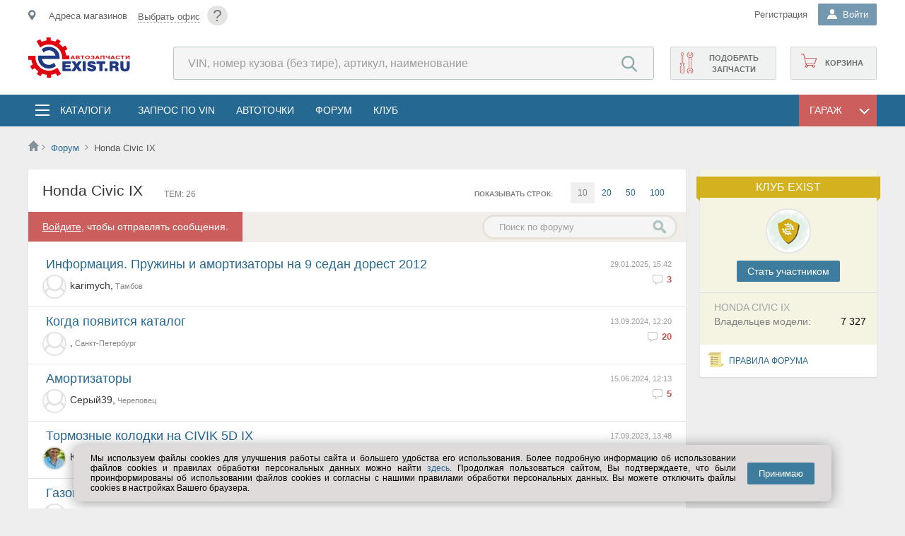

--- FILE ---
content_type: text/html; charset=utf-8
request_url: https://www.exist.ru/Forum/111882
body_size: 24350
content:

<!DOCTYPE html>
<html lang="ru">
<head><meta http-equiv="X-UA-Compatible" content="IE=edge" /><meta http-equiv="Content-Type" content="text/html; charset=UTF-8" /><meta name="viewport" content="width=device-width, user-scalable=yes, initial-scale=1.0" /><meta name="referrer" content="always" /><meta name="apple-itunes-app" content="app-id=564705911" /><title>
	Honda Civic IX - Форум - exist.ru
</title>
	<!--[if IE]><link rel="stylesheet" type="text/css" href="//s.exist.ru/img2/ie.css" /><style>.float-title{border:1px solid #7F9DB9 !important} .DDL .b{overflow-x:hidden;padding-right:40px;margin-right:40px}</style><![endif]-->
	<!--[if lt IE 7]><link rel="stylesheet" type="text/css" href="/css/ie.css" media="screen" /><![endif]-->
	<!--[if lte IE 7]><link rel="stylesheet" type="text/css" href="//s.exist.ru/img2/ie7.css" /><![endif]-->
	<!--[if lte IE 8]><link rel="stylesheet" type="text/css" href="//s.exist.ru/img2/ie8.css" /><![endif]-->
	<!--[if lte IE 10]><link rel="stylesheet" type="text/css" href="/css/ie10.css" /><![endif]-->
	
	<!--script type="text/javascript" src="/Log.axd"></script-->

	<link rel="shortcut icon" href="/favicon.ico" /><link rel="manifest" href="/manifest.json" /><link rel="search" href="//s.exist.ru/xml/osd.xml" title="Поиск цен на Exist" type="application/opensearchdescription+xml" /><link rel="alternate" type="application/rss+xml" title="Новости Exist" href="/rss.axd" /><link rel="apple-touch-icon" href="//s.exist.ru/img/icon/touch-icon-iphone.png" /><link rel="apple-touch-icon" sizes="72x72" href="//s.exist.ru/img/icon/touch-icon-ipad.png" /><link rel="apple-touch-icon" sizes="114x114" href="//s.exist.ru/img/icon/touch-icon-iphone-retina.png" /><link rel="apple-touch-icon" sizes="144x144" href="//s.exist.ru/img/icon/touch-icon-ipad-retina.png" /><link rel="Stylesheet" href="../css/cookiesConfirmer.min.css" type="text/css" /><script src="/js/functions.js?ts=22121605" type="text/javascript"></script><script src="/ts/MakeSticky.js?ts=22121605" type="text/javascript"></script><script src="//s.exist.ru/js/jQuery/jquery-1.6.4.min.js" type="text/javascript"></script><link rel="stylesheet" type="text/css" href="/css/master2.css?ts=22121605"/><link rel="stylesheet" type="text/css" href="/css/master-noSass.css?ts=22121605"/>
	<script src="/js/Rest/viewportSwitcher.js" type="text/javascript" ></script>
	<script src="https://yastatic.net/pcode/adfox/loader.js"></script>
	
	
	
	<link href="/css/forum.css?v4" type="text/css" rel="stylesheet" />
	<style>
		.href{cursor:pointer;padding-right:10px}
		.forgarage:after{content: '';display:block;width:7px;height:9px;background:url(//s.exist.ru/img2/icons-new.png)-19px -873px no-repeat;float:left;margin-top:20px}
		.forum-mycars span.cancel {width:22px;height:22px;background:url(//s.exist.ru/img2/close.png) no-repeat;cursor:pointer;opacity:0.8;position:absolute}
	</style>
	<script type="text/javascript">
		function shownewtheme() {
			$("#newthemebut").addClass("clicked");
			$("#newmessage").slideDown();
		}
</script>


<meta name="description" content="Форум | Honda Civic IX" /></head>
<body>
<noscript id="js-validator">
	<div class="js-validator">Выключен JavaScript. Проверьте в настройках браузера.</div>
</noscript>
	<!--[if lt IE 9]>
		<div class="oldbrowser">
			<b>Внимание! Вы используете устаревший браузер. Сайт может работать некорректно.</b>
			<p>Рекомендуем обновить браузер или  установить <a href="http://www.whatbrowser.org/intl/ru/" target="_blank">другой</a></p>
		</div>
	 <![endif]-->
	<div class="wrapper">
		<!--div id="top-banner-main">
			<a class="topbannerclose wide" href="javascript: void(0);" onclick="Utils.Browser.Storage.LocalWrite('__tb', '1'); document.getElementById('top-banner-main').style.display = 'none'; return false;" title="Закрыть">x</a>
			<a href="/About/269">
				<p>Баннер вам в подарочек</p>
				<img src="//s.exist.ru/img2/banner/00012-721945357.png" />
			</a>
			<script type="text/javascript">
				if (Utils.Browser.Storage.LocalRead("__tb") == null)
					document.getElementById("top-banner-main").style.display = "block";
			</script>
		</div-->
		<a class="tophelp wide" href="/help/?id=87" title="Помощь">?</a>
		<script src="/ts/Utils.js?ts=22121605" type="text/javascript"></script><script src="/ts/ddl.js?ts=22121605" type="text/javascript"></script>
<script src="/ts/Rest/AutoComplete.js?ts=22121605" type="text/javascript"></script>
<script src="/ts/Rest/SiteSearchAutoComplete.js?ts=22121605" type="text/javascript"></script>
<script src="/ts/Rest/Sso.ClientRequest.js?ts=22121605" type="text/javascript"></script>
<script src="/ts/Rest/OfficeConfirmer.js?ts=22121605" type="text/javascript"></script><script src="/ts/Rest/Office.js?ts=22121605" type="text/javascript"></script>

<script id="tplConfOfc" type="text/template">
	<div class="shop-data__confirm-office">
		<div class="shop-data__confirm-text-container">
			<# if (obj.OfficeName != null) { #>
				<span class="shop-data__confirm-name"><#= obj.OfficeName #></span>
			<# } #>
			<br />
			<span class="shop-data__confirm-text">
				<p>Мы предполагаем, что ближайший к Вам офис:<br />
					<# if (obj.OfficeName != null) { #>
						<#= obj.OfficeName #>
					<# } #>
				</p>
				Этот офис вам подходит?
				<p style="color:gray">Предложения в разных офисах могут отличаться.</p>
			</span>
		</div>
		<div class="clearfix"></div>
		<a href="javascript:void(0)" onclick="OfficeConfirmer.CloseConfirmMessage()">&nbsp;&nbsp;&nbsp;Да&nbsp;&nbsp;&nbsp;</a>&nbsp;&nbsp;&nbsp;
		<a class="secBtn greenBtn" href="/Hint/Location" onclick="OfficeConfirmer.RemoveCookie(); ShowTipLayer(this, event, this.href, 600, 370, true); return false;">Выбрать другой</a>
	</div>
</script>

<header class="mainheader">
	<section class="top">
		<div class="top__inner inner">
			<div class="shop-data__confirm-office-container"></div>
			<a href="javascript:void(0)" class="shopmenumobile js-mobile-place-btn"></a>
			<div id="shopdata" class="shop-data js-mobile-place-cont js-close-float">
				<span id="homeregion"></span>
			</div>

			<a class="tophelp" href="/Help/?id=87" title="Помощь">?</a>
			<div class="header-login">
				
				
				
				
					<div class="header-login__registration">
						<noindex><a class="header-login__registration _mainheader-top-link-color" href="/Profile/Login?pm=3">Регистрация</a></noindex>
					</div>
				
				<div id="pnlLogin" class="DDL header-login__name-ddl _guest">
	
						<div class="h" onclick="DDL.ToggleDropDown(this,event);if (typeof(_avatarData)!='undefined') _avatarData.LoadData(); SsoUser.CheckClient();">
							<b class="header-login__name-ddl-icon"></b>
							<span>
								Войти
							</span>
						</div>
						<div class="b login">
							<div class="header-login__form">
								 
		


<div class="login-box">
	<div class="login-wrapp">
		<div id="guestForm">
			<h3>Личный кабинет</h3>
			<form onsubmit="Lockbtn('btnLogin');" method="POST" action='/Profile/Login?ReturnUrl=%2fForum%2f111882' id="loginForm">
				<div class="login-element">
					<input type="text" id="login" name="login" class="inp" value="" tabindex="1" placeholder="Логин" />
				</div>
				<div class="login-element">
					<input type="password" onkeyup="checkpass(this);" value="" class="inp" id="pass" name="pass" tabindex="2" placeholder="*****" />
					<a class="remindtop" href="/Profile/RemindSms.aspx">Напомнить пароль</a><br />
					<div class="errorlabel" id="errorlabel" style="overflow:hidden;-webkit-animation:'resize' 0.2s;-moz-animation:'resize' 0.2s;animation: 'resize' 0.2s">
						смените раскладку
					</div>
				</div>
				<div style="float:right"><input id="btnLogin" type="submit" value="Войти" tabindex="4" class="login-button" /></div>
				<div class="mem">
					<span style="color:Navy;cursor:pointer">
						<input type="checkbox" name="save" id="tbSave" tabindex="3" value="yes" checked="checked" />
						<label for="tbSave">запомнить</label>
					</span>
				</div>
				<div class="clearfix"></div>
				<div class="social">
					
		<a id="go" class="icon" href="/Profile/Login?oid=Google&ReturnUrl=%2fForum%2f111882" title="Google+">Google+</a>
	
		<a id="ya" class="icon" href="/Profile/Login?oid=Yandex&ReturnUrl=%2fForum%2f111882" title="Yandex">Yandex</a>
	
		<a id="vk" class="icon" href="/Profile/Login?oid=VKontakte&ReturnUrl=%2fForum%2f111882" title="VKontakte">VKontakte</a>
	
		<a id="mr" class="icon" href="/Profile/Login?oid=MailRu&ReturnUrl=%2fForum%2f111882" title="Mail.ru">Mail.ru</a>
	
		<a id="lv" class="icon" href="/Profile/Login?oid=Live&ReturnUrl=%2fForum%2f111882" title="Microsoft Live">Microsoft Live</a>
	
		<a id="al" class="icon" href="/Profile/Login?oid=AlfaID&ReturnUrl=%2fForum%2f111882" title="Alfa ID">Alfa ID</a>
	
				</div>
			</form>
		</div>
	</div>
	<script id="tplSsoRegistered" type="text/template">
		<div class="welcomeBack">
			<p>Здравствуйте, <strong><#=Login#></strong>!</p>
			<a class="welcomeBack__logout" href="/exit.axd?id=46044,0460014352" title="Выход"><i></i></a>
			<a href="/Profile/Login?ReturnUrl=<#=Url#>">Войти</a>
		</div>
	</script>
	<script id="tplSsoLocate" type="text/template">
		<div class="welcomeBack">
			<p>Здравствуйте, <strong><#=Login#></strong>!</p>
			<span>
			Вы будeте перенаправлены на <#=Locale#>
			</span>
			<a class="welcomeBack__logout" href="/exit.axd?id=46044,0460014352" title="Выход"><i></i></a>
			<a href="/Profile/Login?ReturnUrl=<#=Url#>">Войти</a>
		</div>
	</script>
</div>
		<script type="text/javascript">
			Utils.AttachEvent("load", window, function () { getbasket(); });
		</script>
	
							</div>
						</div>
					
</div>
			</div>
		</div>
	</section>
	<section class="mainheader__inner inner">
		<div class="logo">
			<a href="/" class="logo__link">
				

		<img title="Автозапчасти EXIST.RU" src="//s.exist.ru/img2/logo/logo-large-ru.svg" alt="Автозапчасти EXIST.RU">
	

			</a>
		</div>

		<div class="header-search">
			<form method="get" id="search-form" action="/Price/">
				<input type="search" id="pcode" class="header-search__search-input" placeholder="VIN, номер кузова (без тире), артикул, наименование" autocomplete="off" name="pcode" />
				<input type="submit" class="header-search__search-submit-btn" value="Найти" style="width: 75px" />
			</form>
		</div>	
		<div class="shop-functions">
			<noindex><a class="shop-functions__cart" href="/Profile/Orders/Basket.aspx"><span id="basketcount"></span>Корзина</a></noindex>
			
			
				<noindex><a class="shop-functions__vin" onclick="_targetLinkClick(this, &#39;topRightVinQuery&#39;)" href="/Profile/Vin/GuestQuery">Подобрать запчасти</a></noindex>
			
		</div>
	</section>


	<div class="mainmenu">
		<div class="mainmenu__inner inner">
			<div class="menubutton js-mobile-toggle-menu-btn">
			</div>
			<div class="mainmenu-list js-toggle-cats js-close-float">
				<div class="mainmenu-list__catalogs-ddl">
					<div class="mainmenu-list__catalogs-ddl-container js-menu-cont js-close-float">
						<span class="mainmenu-list__button-ddl mainmenu-list__button-ddl--catalogs">
							<i></i>
							<a href="/Catalog/" onclick="return false;" class="mainmenu-list__ddl-title" title="Запчасти и аксессуары в каталогах">Каталоги</a>
						</span>
						
						<div class="catalogs-float js-close-float">
							<div id="menutop" class="catalogs-float__container">
								<div class="catalogs-float__column">
									<a class="catalogs-float__title catalogs-float__title--general" title="Выбор каталогов по выбранному ТС" href="/Catalog/">Все каталоги</a>
									<div class="catalogs-float__list-items-container">
										<a title="Выбор каталогов по выбранному ТС" href="/Catalog/Global/">Общий каталог</a>
										<a title="Выбор оригинальных каталогов по марке" href="/Catalog/Links/Original">Оригинальные каталоги</a>
										<a title="Оригинальные и неоригинальные аксессуары" href="/Catalog/Accessory/">Аксессуары</a>
										<a title="Запчасти для прохождения технического обслуживания" href="/Catalog/TO/">Запчасти для ТО</a>
										<a title="Мотокаталоги" href="/Catalog/Links/Moto">Мотокаталоги</a>
										
											<a class="catalogs-float__list-items-link" title="Газ, ВАЗ, АЗЛК, УАЗ, мотоциклы" href="https://existru.acat.online/" target="_blank">Отечественные марки, мотоциклы</a>
										
									</div>
								</div>
								<div class="catalogs-float__column">
									<a  class="catalogs-float__title catalogs-float__title--fluids" title="Выбор масел по параметрам" href="/Catalog/Goods/7">Масла и автохимия</a>
									<div class="catalogs-float__list-items-container">
										<a title="Выбор моторных масел по параметрам" href="/Catalog/Goods/7/3">Масла моторные</a>
										<a title="Масла трансмиссионные" href="/Catalog/Goods/7/303">Масла трансмиссионные</a>
										<a title="Жидкости для омывателя стекла" href="/Catalog/Goods/7/339">Жидкости для омывателя стекла</a>
										<a title="Жидкости тормозные" href="/Catalog/Goods/7/304">Жидкости тормозные</a>
										<a title="Жидкости охлаждающие" href="/Catalog/Goods/7/174">Жидкости охлаждающие</a>
										
										<span><a title="Вся автохимия" href="/Catalog/Goods/7">&rsaquo; Вся автохимия</a></span>

									</div>
								</div>
								<div class="catalogs-float__column">
									<a  class="catalogs-float__title catalogs-float__title--access" title="Выбор шин и дисков по параметрам" href="/Catalog/Goods/1">Шины, диски</a>
									<div class="catalogs-float__list-items-container">
										<a title="Шины летние выбрать по параметрам" href="/Catalog/Goods/1/2">Шины летние</a>
										<a title="Шины зимние выбор по параметрам" href="/Catalog/Goods/1/284">Шины зимние</a>
										<a title="Диски колесные литые выбор по параметрам" href="/Catalog/Goods/1/1">Диски колёсные, литые</a>
										<a title="Диски колесные штампованные выбор по параметрам"  href="/Catalog/Goods/1/90">Диски колесные, штампованные</a>
										
										<a title="Шины для мото выбор по параметрам"  href="/Catalog/Goods/1/286">Шины мотоциклетные</a>
										<span><a class="catalogs-float__list-items-link catalogs-float__list-items-link--seeall" title="" href="/Catalog/Goods/1">&rsaquo; Прочее</a></span>
									</div>
								</div>
								<div class="catalogs-float__column">
									<a  class="catalogs-float__title catalogs-float__title--electro" title="Выбор автоэлектроники по параметрам" href="/Catalog/Goods/15">Автоэлектроника</a>
									<div class="catalogs-float__list-items-container">
										<a href="/Catalog/Goods/15/66">Лампы</a>
										<a href="/Catalog/Goods/5/8">Аккумуляторы</a>
										<a href="/Catalog/Goods/15/369">Камеры заднего вида</a>
										<a href="/Catalog/Goods/5/183">Предохранители</a>
										<a href="/Catalog/Goods/15/371">Парковочные радары</a>
										<span><a title="" href="/Catalog/Goods/15">&rsaquo; Вся автоэлектроника</a></span>
									</div>
								</div>
								<div class="catalogs-float__column">
									<a href="/Catalog/" class="catalogs-float__title" title="Остальное">Остальное</a>
									<div class="catalogs-float__list-items-container">
										<a title="Выбор электрооборудования для автомобиля по параметрам" href="/Catalog/Goods/5">Электрооборудование</a>
										<a title="Инструмент ручной, пневматический..." href="/Catalog/Goods/6">Инструмент</a>
										<a title="Автоаксессуары по параметрам" href="/Catalog/Goods/22">Автоаксессуары</a>
										<a title="Все для автосервиса - оборудование для СТО" href="/Catalog/Goods/12">Все для автосервиса</a>
										<a title="Щётки стеклоочистителя" href="/Catalog/Goods/20/91">Щётки стеклоочистителя</a>
										<a title="Одежда и экипировка по параметрам" href="/Catalog/Goods/24">Одежда и экипировка</a>
									</div>
								</div>
							</div>
						</div>
					</div>
				</div>
				<ul>
					<li><a href="/Profile/Vin/NewQuery.aspx" onclick="_targetLinkClick(this, 'topmenu', 'Запрос по VIN');" class="mainmenu-list__menu-link" title="Запрос по VIN" class="stock">Запрос по VIN</a></li>
					<li><a href="/AutoPoints/" class="mainmenu-list__menu-link" title="Автоточки">АвтоТочки</a></li>
					<li><noindex><a class="mainmenu-list__menu-link" title="Форум по легковым автомобилям, мототехнике, грузовикам, автобусам" href="/Forum/">Форум</a></noindex></li>
					<li><noindex><a class="mainmenu-list__menu-link" title="Вступайте в наш Exist-Клуб" href="/About/Club/">Клуб</a></noindex></li>
				</ul>
			</div>
			
			<div id="garageFloat" class="DDL mainmenu-list__catalogs-ddl-container mainmenu-list__catalogs-ddl-container--garage">
				<div id="garageFloatHead" class="mainmenu-list__button-ddl mainmenu-list__button-ddl--garage" onclick="toggleGarage(event);">
					<span class="mainmenu-list__ddl-title">Гараж</span>
					<i></i>
				</div>
				<div class="b mainmenu-list__dropdown-ddl">
					<script src="/ts/Rest/Car.js?ts=22121605" type="text/javascript"></script>

<script type="text/javascript">
var lastobject;
function delay(obj) {
	lastobject = obj.carItem;
	setTimeout(myfunction, 200);
}
</script>


<script id="tplCar" type="text/template">
	<div class="car-info car-info--garage-menu" id="car_<#=Id#>" onclick="delay(this)">
		<div class="car-info__car-image">
			<img src="<#=ImageUrl#>" />
		</div>
		<div class="car-info__description">
			<div class="car-info__car-name"><#=Title#></div>
			<div class="car-info__vin">
				<# if (obj.Vin != null) { #>
					VIN: <#=Vin#>,
				<# } else { #>
					VIN: <a style="color:red" href="/Profile/Car/Change.aspx?id=<#=obj.Id#>">Исправьте VIN</a>,
				<# } #>
			</div>
			<div class="car-info__car-years"><#=Year#> г.</div>
			<div class="car-info__power"><#=HorsePower#> лс</div>
		</div>
	</div>
</script>

<script id="tplCarNew" type="text/template">
	<div class="car-info car-info--addnew" onclick="document.location='/Profile/Car/Create.aspx'">
		<b>Добавить ТС</b>
	</div>
</script>

<script id="tplCarEmpty" type="text/template">
	<span class="placeholder">ТС не найдены или не добавлены в гараж</span>
	<div class="car-info car-info--addnew" id="addNew" onclick="document.location='/Profile/Car/Create.aspx'">
		<b>Добавить ТС</b>
	</div>
</script><script src="/ts/CarBll/CarBLL.js?ts=22121605" type="text/javascript"></script>
<script src="/ts/CarBll/CarInfoLoader.js?ts=22121605" type="text/javascript"></script>
<script src="/ts/CarBll/FilteredCarList.js?ts=22121605" type="text/javascript"></script>
<script src="/ts/Catalogs/Original.js?ts=22121605" type="text/javascript"></script>

<link type="text/css" rel="stylesheet" href="/Css/CarMenu.css" />


<script id="emptyGuestCarTemplate" type="text/template">
	<i style="color:gray"><a href="/Catalog/Global/Hint" onclick="ShowTipLayer(this, event, this.href, 30, 30, true); return false;">Выберите</a> транспортное средство</i><br />
	<div style="border:1px solid Gray;border-radius:5px;padding:5px 15px">
		<b>&mdash; Вы получите</b><br />
		<ol>
			<li>Подборку каталогов для Вашего ТС на главной</li>
			<li>Быстрый переход в раздел по ТС с любой страницы сайта</li>
		</ol>
	</div>
	<i style="color:gray">(После регистрации список каталогов будет расширен)</i>
</script>

<script id="emptyCarTemplate" type="text/template">
	<i style="color:gray"><a href="javascript:void(0)" onclick="OnShowCarSelector(); return false;">Выберите</a> транспортное средство</i><br />
	<div style="border:1px solid Gray;border-radius:5px;padding:5px 15px">
		<b>&mdash; Вы получите</b><br />
		<ol>
			<li>Подборку каталогов для Вашего ТС на главной</li>
			<li>Быстрый переход в раздел по ТС с любой страницы сайта</li>
		</ol>
	</div>
</script>


<script id="tplNewGarageCar" type="text/template">
	<div class="car-info car-info--addnew" id="addNew" onclick="document.location='/Profile/Car/Create.aspx'">
		<b>Добавить ТС</b>
	</div>
</script>


<script id="tplCarInfoGuest" type="text/template">
	<div class="car-info car-info--reset">
		<a href="javascript:void()" class="car-info__car-btn-clear" title="Очистить выбор" onclick="CarBll.RemoveSelected();"></a>
		<div class="car-info__car-image">
			<img src="<#=ImageUrl#>" />
		</div>
		<div class="car-info__description">
			<div class="car-info__car-name"><#=Title#></div>
			<div class="car-info__car-years" id="cr-yr"><#=Year#></div>
			<div class="car-info__save-car">
				<a class="add" href="/Profile/Car/Create.aspx?id=<#=ModelTypeId#>&year=<#=Year#>">
					<i></i>Добавить в гараж
				</a>
			</div>
		</div>
	</div>
</script>

<script id="tplCarInfo" type="text/template">
	<div class="car-info car-info--reset">
		<a href="javascript:void()" class="car-info__car-btn-clear" title="Очистить выбор" onclick="CarBll.RemoveSelected();"></a>
		<div class="car-info__car-image">
			<img src="<#=ImageUrl#>" />
		</div>
		<div class="car-info__description">
			<div class="car-info__car-name">
				<a href="/Profile/Car/Car.aspx?id=<#=Id#>"><#=Title#></a>
			</div>
			<div class="car-info__vin">
				<# if (obj.Vin != null) { #>
					VIN: <#=Vin#>
				<# } else { #>
					VIN: <a style="color:red" href="/Profile/Car/Change.aspx?id=<#=obj.Id#>">Исправьте VIN</a>
				<# } #>
			</div>
			<div class="car-info__car-years" id="cr-yr"><#=Year#> г.</div>
		</div>
	</div>
</script>

<script id="tplCarError" type="text/template">
	<div class="car-info car-info--reset">
		<a href="javascript:void()" class="car-info__car-btn-clear" title="Очистить выбор" onclick="CarBll.RemoveSelected();"></a>
		<div class="car-info__car-image">
			<img src="<#=ImageUrl#>" />
		</div>
		<div class="car-info__description">
			<div class="carname">
				<a href="/Profile/Car/Car.aspx?id=<#=Id#>"><#=Title#></a>
				
				<div style="background:#f7f2e3;border:1px solid #e6e0cc;position:absolute;padding:10px;max-width:180px;margin-top:15px;z-index:100">
					<div style="position:absolute;background:url(//s.exist.ru/img2/bubble-corn.png) top left no-repeat;height:5px;width:5px;top:-1px;left:-1px"></div>
					<div style="position:absolute;background:url(//s.exist.ru/img2/bubble-corn.png) -5px top no-repeat;height:5px;width:5px;top:-1px;right:-1px"></div>
					<div style="position:absolute;background:url(//s.exist.ru/img2/bubble-corn.png) left -5px no-repeat;height:5px;width:5px;bottom:-1px;left:-1px"></div>
					<div style="position:absolute;background:url(//s.exist.ru/img2/bubble-corn.png) -5px -5px no-repeat;height:5px;width:5px;bottom:-1px;right:-1px"></div>
					<span>Эта машина не заполнена! <a href="/Profile/Car/Change.aspx?id=<#=Id#>">Заполнить</a></span>
					<div style="position:absolute;background:url(//s.exist.ru/img2/text-info-back.png) -368px bottom no-repeat;width:21px;height:13px;margin:0;top:-10px;left:10px"></div>
				</div>
			</div>
		</div>
	</div>
</script>
<script type="text/template" id="catalogsTemplate">
	<# if (obj.length > 0) { #>
	
	<div class=\"mainpage-car-block__car-actions-column\">
		<ul>
			<# for (var itemIndex=0; itemIndex < obj.length; itemIndex++) { var item = obj[itemIndex]; item.Target = item.Url != null && item.Url.indexOf("http") > -1 ? "_blank" : ""; item.FormattedHtml = Utils.UI.FormatTemplate("catalogItemTemplate", item); if (itemIndex+1 == Math.round(obj.length / 2)) item.FormattedHtml += "</ul></div><div class=\"mainpage-car-block__car-actions-column\"><ul>"; #>
				<#= item.FormattedHtml #>
			<# } #>
		</ul>
	</div>
	<# } #>
</script>
<script type="text/template" id="catalogItemTemplate">
	<# if (obj.Type == 12 || obj.Type == 1) { setTimeout(function() { new Original(document.getElementById('originalLi'), obj); }, 0); #>
	<li id="originalLi">
		<a></a>
	</li>
	<# } else { #>
	<li>
		<a target="<#=Target#>" href="<#=Url#>"><#=Title#></a>
	</li>
	<# } #>
</script>

<script type="text/template" id="guestActionsTemplate">
	<# if (obj.length > 0) { #>
	
	<div class=\"mainpage-car-block__car-actions-column\">
		<ul>
			<# for (var itemIndex=0; itemIndex < obj.length; itemIndex++) { var item = obj[itemIndex]; item.Target = item.Url.indexOf("http") > -1 ? "_blank" : ""; item.FormattedHtml = Utils.UI.FormatTemplate("actionItemTemplate", item); #>
				<#= item.FormattedHtml #>
			<# } #>
		</ul>
	</div>
	<# } #>
</script>

<script type="text/template" id="actionsTemplate">
	<# if (obj.length > 0) { #>
	
	<div class=\"mainpage-car-block__car-actions-column\">
		<ul>
			<# for (var itemIndex=0; itemIndex < obj.length; itemIndex++) { var item = obj[itemIndex]; item.Target = item.Url.indexOf("http") > -1 ? "_blank" : ""; item.FormattedHtml = Utils.UI.FormatTemplate("actionItemTemplate", item);  if (itemIndex+1 == Math.round(obj.length / 2)) item.FormattedHtml += "</ul></div><div class=\"mainpage-car-block__car-actions-column\"><ul>"; #>
				<#= item.FormattedHtml #>
			<# } #>
		</ul>
	</div>
	<# } #>
</script>
<script type="text/template" id="actionItemTemplate">
	<li>
		<a onclick='_targetLinkClick(this, "floatgarage", "<#=Title#>");' title="<#=Hint#>" class="<#=ClassName#>" target="<#=Target#>" href="<#=Url#>"><#=Title#></a>
	</li>
</script>
<script type="text/javascript">
function myfunction() {
	CarBll.SelectCar(lastobject);
}


	var CarBll = new CarBllClass(false);
	var carInfo = null;
	function DisplayEmptyCar() {
		var element = document.getElementById("phCarInfo");
		element.innerHTML = CarBll.IsAuthenticated
			? document.getElementById("emptyCarTemplate").innerHTML
			: document.getElementById("emptyGuestCarTemplate").innerHTML;

		element.style.display = "";
		document.getElementById("phActionsDiv").style.display = "none";
		document.getElementById("phCatalogsDiv").style.display = "none";
	}

	var componentInitialized = false;
	function InitializeCar() {
		Utils.AttachEvent("ReadyStateChange", document, function () {
			if (carInfo == null)
				carInfo = new CarInfoLoader();
			if (typeof (CarBll) != "undefined") {

				Utils.AttachEvent(CarInfoLoaderEvents.OnEmptyResult, carInfo.Handlers, OnCarRemoved); //Если клиент удалил ТС из гаража
				if (CarBll.GetSelectedCar() == null)
				{
					if (CarBll.IsAuthenticated)
						OnShowCarSelector();
					DisplayEmptyCar();
				}
				else {
					LoadCarList();
					OnCarBllCarSelected();
				}

				Utils.AttachEvent(CarBllEvents.OnSelectionChanged, CarBll.Handlers, OnCarBllCarSelected);
				var param2 = false;
				if (param2) {
					var link = document.getElementById("garageLink");
					if (link != null)
						link.style.display = "none";
					ForceCarSelector();
				}
				if (!carsLoaded)
					LoadCarList();
			}
			componentInitialized = true;
		});
	}

	//При удалении ТС из выбора.
	function OnCarRemoved() {
		CarBll.RemoveSelected();
		DisplayEmptyCar();
		if (CarBll.IsAuthenticated)
			OnShowCarSelector();
	}

	function DrawCarSelection(car) {
		if (car != null && car.Id != null) {
			var container = document.getElementById("ctl00_ctl00_ctrlHeader_carMenuPanel_CarList");
			for (var item in container.childNodes) {
				item = container.childNodes[item];
				if (typeof(item) != 'object' || item.childNodes.length == 0)
					continue;
				Utils.UI.RemoveClassName(item, "DDLSelected");
				if (item.id == "car_" + car.Id) {
					Utils.UI.AddClassName(item, "DDLSelected");
					container.removeChild(item);
					container.insertBefore(item, container.firstChild);
				}
			}
		}
	}

	//При выборе ТС из гаража или из списка
	function OnCarBllCarSelected() {
		var car = CarBll.GetSelectedCar();
		
		DrawCarSelection(car);
		var param1 = false;
		if(param1) {
			if (componentInitialized)
				document.getElementsByTagName("body")[0].click(); // Закрываем гараж :)
			return;
		}

		if(car == null)
			OnCarRemoved();
		else {
			var hint = Utils.GetObjectFromId("carStartHint");
			if(hint != null) hint.style.display = "none";

			carInfo.CarId = car.Id;
			carInfo.CarType = car.CarType;
			carInfo.ProducerId = car.ProducerId;
			carInfo.ProducerName = car.ProducerName;
			carInfo.ModelId = car.ModelId;
			carInfo.ModelTypeId = car.ModelTypeId;
			carInfo.ModelGenerationId = car.ModelGenerationId;
			carInfo.Load(document.getElementById("phCarInfo"), CarInfoContentTypes.CarInfo, car.Id == null ? "tplCarInfoGuest" : "tplCarInfo", car);

			var carActionsTempate = car.Id == null
				? "guestActionsTemplate"
				: "actionsTemplate";
			carInfo.Load(document.getElementById("phActionsDiv"), CarInfoContentTypes.CarActions, carActionsTempate);
			
			carInfo.Load(document.getElementById("phCatalogsDiv"), CarInfoContentTypes.CarCatalogs, "catalogsTemplate");
			
			document.getElementById("phActionsDiv").style.display = "";
			document.getElementById("phCatalogsDiv").style.display = "";
			document.getElementById("mainContextCar").className = "defaultMode";
		}
	}

	var carsLoaded = false;
	function OnShowCarSelector() {
		if (typeof (CarBll) != "undefined") {
			if (document.getElementById("mainContextCar").className != "carSelectionMode") {
				document.getElementById("mainContextCar").className = "carSelectionMode";
				if (!carsLoaded)
					LoadCarList();
				else
					filteredCarList.CheckContainerScroll();
			}
		}
	}
	function OnShowCarInfo() {
		document.getElementById("mainContextCar").className = "defaultMode";
	}


	function ForceCarSelector() {
		OnShowCarSelector();
	}

	var filteredCarList = null;
	function LoadCarList() {
		var container = document.getElementById("ctl00_ctl00_ctrlHeader_carMenuPanel_CarList");
		var options = {
			ShowUserId: null,
			CarTemplate: "tplCar",
			NewCarTemplate: "tplNewGarageCar",
			SearchInput: document.getElementById("carMenuSearchCarTextBox"),
			SearchButton: document.getElementById("carMenuSearchCarButton"),
			CarsLoadingContainer: container,
			CarsScrollContainer: document.getElementById("ctl00_ctl00_ctrlHeader_carMenuPanel_CarSelector"),
			IsAutoLoad: false
		};

		filteredCarList = new FilteredCarList(null, options);
		Utils.AttachEvent(FilteredCarListEvents.CarsLoaded, filteredCarList.Handlers, CarMenu_CarsLoaded);

		var ctrlEmptyGarage = document.createElement("div");
		ctrlEmptyGarage.innerHTML = document.getElementById("tplNewGarageCar").innerHTML;
		document.getElementById("ctl00_ctl00_ctrlHeader_carMenuPanel_CarSelector").appendChild(ctrlEmptyGarage.children[0]);

		carsLoaded = true;
	}

	function CarMenu_CarsLoaded() {
		if (filteredCarList == null)
			return;
		var carsCount = filteredCarList.CarsCount;

		var carsCountLit = document.getElementById("carsCountLiteral");
		if (carsCountLit != null && carsCountLit.innerHTML=="")
		{
			carsCountLit.innerHTML = carsCount != null ? carsCount : 0;
			document.getElementById("ctl00_ctl00_ctrlHeader_carMenuPanel_searchPanel").className="searchPanel visible";
		}

		if (!CarBll.IsAuthenticated)
			carsCountLit.style.display = "none";

		var car = CarBll.GetSelectedCar();
		DrawCarSelection(car);
	}
</script>
<div id="mainContextCar" class="defaultMode">
	<div class="garage-switch">
		<div id="garageLinkPanel" class="garageLinkPanel">
			<a title="Перейти в гараж" href="/Profile/Car/">В гараж</a>
		</div>
		<div id="ctl00_ctl00_ctrlHeader_carMenuPanel_searchPanel" class="searchPanel">
			<input id="carMenuSearchCarTextBox" placeholder="Поиск по гаражу" type="text" />
			<a id="carMenuSearchCarButton" href="javascript:void(0);" style="float:left !important"></a>
		</div>
		<a class="garageCarInfo" href="javascript:void(0);" onclick="OnShowCarInfo();">
			<span class="info">&larr; Вернуться </span>
		</a>
		<a class="garageCarList" href="javascript:void(0);" onclick="OnShowCarSelector();">
			<span class="info">Из списка </span>
			<span id="carsCountLiteral"></span>
			<b></b>
		</a>
	</div>
	<div class="clearfix"></div>
	<div id="ctl00_ctl00_ctrlHeader_carMenuPanel_CarMenuDiv" class="mainpage-car-block mainpage-car-block--garage-float">
		<div style=" overflow:hidden;float:left;width:100%;margin-top:22px">
			<div style="position:relative">
				<div id="phCarInfo">&nbsp;</div>
			</div>
			<div id="phActionsDiv" class="mainpage-car-block__car-actions">&nbsp;</div>
			<div id="phCatalogsDiv" class="mainpage-car-block__car-actions mainpage-car-block__car-actions--catalogs">&nbsp;</div>
		</div>
	</div>
	<div class="clearfix"></div>
	<div id="ctl00_ctl00_ctrlHeader_carMenuPanel_CarSelector" class="carsel">
		<div id="ctl00_ctl00_ctrlHeader_carMenuPanel_CarList" class="DDLCars">
		</div>
	</div>
</div>
				</div>
			</div>

			<script type="text/javascript">
				$(document).ready(function () {
					Office.LoadHeader();
				});

				function toggleGarage(event) {
					if (!carInitialized) { InitializeCar(); carInitialized = true; } DDL.ToggleDropDown(document.getElementById('garageFloatHead'), event);
				}

				var carInitialized = false;
				var timesArray = [];
				var elem;

				function toggleFloat(container, e) {
					e.stopPropagation();
					$(container).hasClass('active') ? $(container).removeClass('active') : $(container).addClass('active');

					if (!carInitialized) {
						InitializeCar(); // Загрузка меню ТС
						carInitialized = true;
					}
				}

				//Определение, нажат ли ctrl
				var cntrlIsPressed = false;

				$(document).keydown(function (e) {
					if (e.which == "17")
						cntrlIsPressed = true;
				});

				$(document).keyup(function () {
					cntrlIsPressed = false;
				});

				$(".js-close-float").click(function (e) { e.stopPropagation(); });
				$(document).click(function () {$(".js-close-float").removeClass("active");})

				$(".js-mobile-place-btn").click(function (e) {
					toggleFloat($(".js-mobile-place-cont"), e);
				});

				$(".js-mobile-toggle-menu-btn").click(function (e) {
					toggleFloat($(".js-toggle-cats"), e);
				});

				$(".js-menu-cont").click(function (e) {
					toggleFloat($(".js-menu-cont"), e);
				});
				

				var options = new AutoCompleteOptions("/Api/Parts/Search", {}, null, "GET", 0);
				options.ItemsContainerId = "itemsList";
				options.ItemTemplateId = "headerSearchTemplate";
				options.EnterToSubmit = false;
				
				new SiteSearchAutoComplete("pcode", options);
			</script>
			<script id="headerSearchTemplate" type="text/template">
				<# if (obj.Filters) { #>
					<li>
						<a onclick='Utils.LoadSync({Method: "POST", Url: "/Api/Telemetry/SearchHit", Params: {searchString: "<#=Name#>"}})' href="<#=NavigateUrl#>"><#=Name#></a>
						<dl style="margin-left:5pt" onclick="Utils.StopPropagation(event);">
							<dt><img src="<#=ImageUrl#>" /></dt>
							<dd>
								<# for (var i in obj.Filters) { var filter = obj.Filters[i]; #>
									<a onclick='Utils.LoadSync({Method: "POST", Url: "/Api/Telemetry/SearchHit", Params: {searchString: "<#=filter.Value#>"}})' href="<#=filter.NavigateUrl#>"><#=filter.Name#> : <#=filter.Value#></a>
								<# } #>
							</dd>
						</dl>
					</li>
				<# } else { #>
					<li><#=HeaderText#> <a  onclick='Utils.LoadSync({Method: "POST", Url: "/Api/Telemetry/SearchHit", Params: {searchString: "<#=Name#>"}})' href="<#=NavigateUrl#>"><#=Name#></a></li>
				<# } #>
			</script>
		</div>
	</div>
	
	
		<script src="/js/Maps/EventObject.js" type="text/javascript"></script>
		<script src="/js/Maps/GeoLocation.js?ts=22121605" type="text/javascript"></script>
		<script type="text/javascript">
			new GeoLocationOffice(new GeoLocationOptions('_go'));
		</script>
	
</header>
		<div class="content inner">
			<div class="content-page">
				
					<div class="center-content-sitemap titleCat">
						<span id="smBreadCrumbs" class="bread-crumbs"><span class="menu-root-node">
								<a class="menu-node" href="/Default.aspx"></a>
							</span><span>
								<img src="//s.exist.ru/img2/sitemap-arrow.png" />
							</span><span>
								<a title="Форумы сайта Exist" class="menu-node" href="/Forum/">Форум</a>
							</span><span>
								<img src="//s.exist.ru/img2/sitemap-arrow.png" />
							</span><span class="menu-curent-node">
								Honda Civic IX
							</span></span>
	

					</div>
				
				<div class="center-content-rightbar">
					
	

				</div>
				<div class="clearfix"></div>

				<form method="post" action="/Forum/111882" onsubmit="javascript:return WebForm_OnSubmit();" id="form1">
<div class="aspNetHidden">
<input type="hidden" name="__EVENTTARGET" id="__EVENTTARGET" value="" />
<input type="hidden" name="__EVENTARGUMENT" id="__EVENTARGUMENT" value="" />
<input type="hidden" name="__VIEWSTATE" id="__VIEWSTATE" value="/[base64]/[base64]/P1j1bNSgD2a55uiBKnXVs=" />
</div>

<script type="text/javascript">
//<![CDATA[
var theForm = document.forms['form1'];
if (!theForm) {
    theForm = document.form1;
}
function __doPostBack(eventTarget, eventArgument) {
    if (!theForm.onsubmit || (theForm.onsubmit() != false)) {
        theForm.__EVENTTARGET.value = eventTarget;
        theForm.__EVENTARGUMENT.value = eventArgument;
        theForm.submit();
    }
}
//]]>
</script>


<script src="/WebResource.axd?d=GMm-GU3wr2l17-S8VdEeEEaXHWs0jEQFD5Ngq0sG6wPTZlZVx65ZuLLXSKXZThL87kiSxJF7JDWv17L8uwrJ_rmLS7bkBYssBDJ4IjCzLCs1&amp;t=638628315619783110" type="text/javascript"></script>


<script src="/WebResource.axd?d=1KYbDG6FXOhgDfRmntLE3Il3HdwahYPKvPrAV46fA8aVq5qZ9LPx8mi2aJUtHqHN4Yk8jydfpcdRy5YhcDV6y2Qpb6ov3yKfd0pzPk-2bokRitqZsCvo-zn4ZL6Mxouy0&amp;t=638628315619783110" type="text/javascript"></script>
<script src="/WebResource.axd?d=YMFeGVQ5yT9iX1C00_tzHMP4rm23zdFmEqEvQOHiERSBaCX0hqsSdoS1ddNvAeybHzc6bAHYV6CPSEObK-jF0-jSaW7vI5AyRgnQF5_BoAzXDv9QCExNlvyLcr6vUqTGMErqWg0J1QkSq5l_aqvwWw2&amp;t=637431290105895051" type="text/javascript"></script>
<script type="text/javascript">
//<![CDATA[
var _pager=new Pager("N","P","T","__doPostBack('ctl00$ctl00$b$b$ucPager',t)");document.OnLoad=_pager.OnLoad();function WebForm_OnSubmit() {
if (typeof(ValidatorOnSubmit) == "function" && ValidatorOnSubmit() == false) return false;
return true;
}
//]]>
</script>

<div class="aspNetHidden">

	<input type="hidden" name="__VIEWSTATEGENERATOR" id="__VIEWSTATEGENERATOR" value="D00095AD" />
	<input type="hidden" name="__EVENTVALIDATION" id="__EVENTVALIDATION" value="/wEdAAfaKi5uRF2rnhobMcOfC7cLpJmoN6a4FVIbwCda81r+/xFcWJw+kBI31RoORUY152TBC/b6EGmyqjKO6JE1VrEhGzki7sOYXUUx+2xJMYkzo/ZJggevQSiadgciKH8UByviVFQHoujy1oUeSPpLvzWnE4TelYwF0g2BId05TvXA/JBrQdT4W2/1ShpL54e68a8=" />
</div>
					
					
	
	
			
			

<div class="page-blocks page-blocks right-col-forum">
	<div>
		<div class="clubuserinfo">
			<b>КЛУБ EXIST</b>
			<div class="ava ava-cont">
				<img id="imgAvatar" src="//s.exist.ru/img2/ex-club-logo-small.jpg" />
			</div>
			<div class="nickname-club">
				<a id="hlNickName"></a>
				<a id="hlJoinClub" class="trdBtn become-member" href="/Profile/Settings.aspx">Cтать участником</a>
			</div>
		</div>

		<div class="exist-club-data">
			<div class="exist-club-title">
				Honda Civic IX
			</div>
			<div id="adBottomMiddle">
				<div class="loading"></div>
			</div>
		</div>

		<script src="/ts/Rest/Forum.js?ts=22121605" type="text/javascript"></script>
		<script type="text/javascript">
			_restForum = new Forum(45, 229, 9);
			_restForum.GetStats(function (result) {
				var message = " ";
				
				if(result != null){
					for (var i = 0; i < result.length; i++) {
						var value1 = result[i].value;
						if (result[i].ucstatid == 12) {
							value1 = "<a onclick='javascript:ShowTipLayer(this,event, this.href, 30,30,true);return false;' href='/hint/Consumption.aspx?id=19420'>" + result[i].value + "</a>";
							message += '<div class="value">' + value1 + '</div>';
						} else
							message += '<div class="value">' + value1.replace(/(\d)(?=(\d{3})+(?!\d))/g, '$1 ') + '</div>';
						message += '<div class="name">' + result[i].ucstatname + ':</div>';
					}
				}
				document.getElementById("adBottomMiddle").innerHTML = message;
			});
		</script>
	</div>
	<a class="forumrules" href="/Help/?id=126">Правила форума</a>
</div>
<script>
	CenterIt('.ava-cont');
</script>

			<div class="page-blocks page-blocks--padding-vertical forum-body">
				<div style="float:left;width:100%">
					<h1>Honda Civic IX</h1>
					<div style="float:right;margin:-10px 20px 0 0">
						
							<div style="float:right;position:relative;margin-top:8px">
								<p class="shw-rw">Показывать строк:</p>
								<span id="custPageSizer" class="pager"><span>10</span><a href="javascript:__doPostBack('ctl00$ctl00$b$b$custPageSizer','20')">20</a><a href="javascript:__doPostBack('ctl00$ctl00$b$b$custPageSizer','50')">50</a><a href="javascript:__doPostBack('ctl00$ctl00$b$b$custPageSizer','100')">100</a></span>
							</div>
						
					</div>
					<div class="themes">
						Тем: 26
					</div>
				</div>

				<div class="function-panel">
					
							
							<div class="membership-post">
								<a id="hlLogin" onclick="SsoUser.OpenLoginForm(event)" href="/Profile/Login?ReturnUrl=%2fForum%2f111882">Войдите</a>, чтобы отправлять сообщения.
							</div>
						
					
					
						<div class="search-forum">
							<input name="ctl00$ctl00$b$b$txtSearchString" id="txtSearchString" class="searchinp" placeholder="Поиск по форуму" Type="Search" /><input type="submit" name="ctl00$ctl00$b$b$btnSearch" value="Искать" id="btnSearch" />
						</div>
					
				</div>

				
				<div id="newmessage" class="forum__new-message-container">
				<div  class="author-image-container" style="margin-top:30px"><img id="imgAvaNewTheme" src="//s.exist.ru/img/fono.png" /></div>
				<div class="message-text">
						<b>Новая тема:</b>
						<br />
							
								<div class="forum-mycars">
									<input type="hidden" name="ctl00$ctl00$b$b$hdnCarId" id="hdnCarId" />
									<div id="serverRenderedCar" style="display:none" class="carChecking">
										
										<span onclick="cancelCarSelection();" class="cancel" title="Отменить выбор"></span>
									</div>
								
									<div id="emptyCar" style="display:none" class="carChecking empty">
										<div>
											<a class="add check" href="javascript:selectCarClick();">
												<i></i>
												Выберите транспорт
											</a>
										</div>
									</div>
								</div>

								<script id="tplSelectedCar" type="text/template">
									<#= Title #>
									<span onclick="cancelCarSelection();" class="cancel" title="Отменить выбор"></span>
								</script>
								<script src="/ts/CarBll/PopupCarSelector.js?ts=22121605" type="text/javascript"></script><link rel="stylesheet" type="text/css" href="/css/popupCarSelector.css?ts=22121605"/>
								<script type="text/javascript">
									function selectCarClick() {
										var popupCarSelector = new PopupCarSelector(null, true, "/Profile/Car/?Target=2");

										popupCarSelector.GetCar(function (targetCar) {
											document.getElementById("hdnCarId").value = targetCar.Id;
											document.getElementById("emptyCar").style.display = "none";
											document.getElementById("serverRenderedCar").innerHTML = Utils.UI.FormatTemplate("tplSelectedCar", targetCar);
											document.getElementById("serverRenderedCar").style.display = "";
										});
										}

										function cancelCarSelection(obj) {
											document.getElementById("hdnCarId").value = "";
										document.getElementById("serverRenderedCar").style.display = "none";
										document.getElementById("emptyCar").style.display = "";
									}

									if (document.getElementById("hdnCarId").value != "")
										document.getElementById("serverRenderedCar").style.display = "";
									else
										document.getElementById("emptyCar").style.display = "";
								</script>
							
						
						<span>
							<input name="ctl00$ctl00$b$b$tbSubject" type="text" maxlength="200" id="tbSubject" placeholder="Название темы" class="inp" style="width:100%;" />
							<span id="valReqSubject" class="textRed" style="display:none;"><img src='//s.exist.ru/img/nav_prev.gif' alt=""></span>
						</span><span>
							<textarea name="ctl00$ctl00$b$b$tbMessage" rows="8" cols="20" id="tbMessage" class="inp" placeholder="Ваше сообщение" style="height:120px;padding:5px 0 0 5px;resize:vertical">
</textarea>
							<span id="valReqMessage" class="textRed" style="display:none;"><img src='//s.exist.ru/img/nav_prev.gif' alt=""></span>
						</span>
						<div style="float:right"><input type="submit" name="ctl00$ctl00$b$b$btnSave" value="Создать тему" onclick="javascript:WebForm_DoPostBackWithOptions(new WebForm_PostBackOptions(&quot;ctl00$ctl00$b$b$btnSave&quot;, &quot;&quot;, true, &quot;message&quot;, &quot;&quot;, false, false))" id="btnSave" /></div>
						<div id="vldSum" class="valSummary" style="color:#990000;border-width:0px;width:190px;display:none;">

</div>
					</div>
				</div>

				<div id="forumtree" style="clear:both;padding:1px 0 4px;zoom:1">
					
					
							<a href="/Forum/111882/1006883">
								<div class="first-message ">
									<div class="message-date">

										<span>29.01.2025, 15:42</span>
										
											<div class="answers-count"><span>3</span></div>
										

									</div>
									<div class="message-subject">информация. Пружины и амортизаторы на 9 седан дорест 2012
								</div>
								<div class="first-message-title">
									<span class="avaphoto" style="background: url('//s.exist.ru/img2/fono2.png') center center no-repeat;"></span>
									<span class="author">karimych, </span>
									<span class="textRed">
										Тамбов
										
									</span>
								</div>
									
								</div>

							</a>
						
							<a href="/Forum/111882/185049">
								<div class="first-message ">
									<div class="message-date">

										<span>13.09.2024, 12:20</span>
										
											<div class="answers-count"><span>20</span></div>
										

									</div>
									<div class="message-subject">когда появится каталог
								</div>
								<div class="first-message-title">
									<span class="avaphoto" style="background: url('//s.exist.ru/img2/fono2.png') center center no-repeat;"></span>
									<span class="author">, </span>
									<span class="textRed">
										Санкт-Петербург
										
									</span>
								</div>
									
								</div>

							</a>
						
							<a href="/Forum/111882/797204">
								<div class="first-message ">
									<div class="message-date">

										<span>15.06.2024, 12:13</span>
										
											<div class="answers-count"><span>5</span></div>
										

									</div>
									<div class="message-subject">амортизаторы
								</div>
								<div class="first-message-title">
									<span class="avaphoto" style="background: url('//s.exist.ru/img2/fono2.png') center center no-repeat;"></span>
									<span class="author">Серый39, </span>
									<span class="textRed">
										Череповец
										
									</span>
								</div>
									
								</div>

							</a>
						
							<a href="/Forum/111882/417871">
								<div class="first-message ">
									<div class="message-date">

										<span>17.09.2023, 13:48</span>
										
											<div class="answers-count"><span>15</span></div>
										

									</div>
									<div class="message-subject">Тормозные колодки на СIVIK 5D IX
								</div>
								<div class="first-message-title">
									<span class="avaphoto" style="background: url('//img.exist.ru/img.jpg?Key=90c5cc5c-1bf1-4be7-929a-4fcf7d521c2b_AAAAAAALziE=&Size=50x50&MethodType=29') center center no-repeat;"></span>
									<span class="author">Кирилл Наильевич, </span>
									<span class="textRed">
										Красноярск
										
									</span>
								</div>
									
								</div>

							</a>
						
							<a href="/Forum/111882/956018">
								<div class="first-message ">
									<div class="message-date">

										<span>11.07.2022, 18:52</span>
										

									</div>
									<div class="message-subject">Газовые упоры капота
								</div>
								<div class="first-message-title">
									<span class="avaphoto" style="background: url('//s.exist.ru/img2/fono2.png') center center no-repeat;"></span>
									<span class="author">Алексей Владимирович(Серова), </span>
									<span class="textRed">
										Железнодорожный
										
									</span>
								</div>
									
								</div>

							</a>
						
							<a href="/Forum/111882/927993">
								<div class="first-message ">
									<div class="message-date">

										<span>18.09.2021, 06:43</span>
										
											<div class="answers-count"><span>1</span></div>
										

									</div>
									<div class="message-subject">Решетка радиатора и корпус правого зеркала з.в.
								</div>
								<div class="first-message-title">
									<span class="avaphoto" style="background: url('//s.exist.ru/img2/fono2.png') center center no-repeat;"></span>
									<span class="author">BioZ, </span>
									<span class="textRed">
										Одинцово
										
									</span>
								</div>
									
								</div>

							</a>
						
							<a href="/Forum/111882/906823">
								<div class="first-message ">
									<div class="message-date">

										<span>07.05.2021, 15:01</span>
										
											<div class="answers-count"><span>1</span></div>
										

									</div>
									<div class="message-subject">шумоизоляция авто
								</div>
								<div class="first-message-title">
									<span class="avaphoto" style="background: url('//s.exist.ru/img2/fono2.png') center center no-repeat;"></span>
									<span class="author">Олег 155220, </span>
									<span class="textRed">
										Красноярск
										
									</span>
								</div>
									
								</div>

							</a>
						
							<a href="/Forum/111882/897054">
								<div class="first-message solved">
									<div class="message-date">

										<span>23.01.2021, 14:02</span>
										

									</div>
									<div class="message-subject">Непрофессионализм сотрудников Тюменского отдела
								</div>
								<div class="first-message-title">
									<span class="avaphoto" style="background: url('//s.exist.ru/img2/fono2.png') center center no-repeat;"></span>
									<span class="author">Владимир @, </span>
									<span class="textRed">
										Заводоуковск
										
									</span>
								</div>
									
										<div class="questsolved questsolved--title">Вопрос решен</div>
									
								</div>

							</a>
						
							<a href="/Forum/111882/198176">
								<div class="first-message ">
									<div class="message-date">

										<span>23.01.2021, 13:50</span>
										
											<div class="answers-count"><span>2</span></div>
										

									</div>
									<div class="message-subject">Администрация!!!!!!
								</div>
								<div class="first-message-title">
									<span class="avaphoto" style="background: url('//s.exist.ru/img2/fono2.png') center center no-repeat;"></span>
									<span class="author">Евгений K, </span>
									<span class="textRed">
										Норильск
										
									</span>
								</div>
									
								</div>

							</a>
						
							<a href="/Forum/111882/889411">
								<div class="first-message ">
									<div class="message-date">

										<span>28.11.2020, 12:59</span>
										
											<div class="answers-count"><span>3</span></div>
										

									</div>
									<div class="message-subject">Фары
								</div>
								<div class="first-message-title">
									<span class="avaphoto" style="background: url('//s.exist.ru/img2/fono2.png') center center no-repeat;"></span>
									<span class="author">_Валёха_, </span>
									<span class="textRed">
										Рязань
										
									</span>
								</div>
									
								</div>

							</a>
						
				</div>
				<div style="margin-top:10px;float:right">
					<span id="ucPager" class="pager"><span>1</span><a href="javascript:__doPostBack('ctl00$ctl00$b$b$ucPager','2')">2</a><a href="javascript:__doPostBack('ctl00$ctl00$b$b$ucPager','3')">3</a><br /><input type="hidden" name="ctl00$ctl00$b$b$P" id="P" value="2" /><input type="hidden" name="ctl00$ctl00$b$b$N" id="N" /><input type="hidden" name="ctl00$ctl00$b$b$T" id="T" value="1" /></span>
				</div>
			</div>
		
	
	<script>
		document.addEventListener("DOMContentLoaded", function () {
			var banner = document.querySelector(".banner");
			if (banner && banner.classList.contains("active")) {
				var block = document.querySelector(".page-blocks.m");
				block.classList.add("page-blocks--padding", "page-content-wrapper");
				block.style.width = "100%";
				var col = document.querySelector(".right-col-forum");
				col.classList.add("w100");
			}
		});
	</script>


					<div class="clearfix"></div>
				
<script type="text/javascript">
//<![CDATA[
var Page_ValidationSummaries =  new Array(document.getElementById("vldSum"));
var Page_Validators =  new Array(document.getElementById("valReqSubject"), document.getElementById("valReqMessage"));
//]]>
</script>

<script type="text/javascript">
//<![CDATA[
var valReqSubject = document.all ? document.all["valReqSubject"] : document.getElementById("valReqSubject");
valReqSubject.controltovalidate = "tbSubject";
valReqSubject.errormessage = "Тема сообщения";
valReqSubject.display = "Dynamic";
valReqSubject.validationGroup = "message";
valReqSubject.evaluationfunction = "RequiredFieldValidatorEvaluateIsValid";
valReqSubject.initialvalue = "";
var valReqMessage = document.all ? document.all["valReqMessage"] : document.getElementById("valReqMessage");
valReqMessage.controltovalidate = "tbMessage";
valReqMessage.errormessage = "Текст сообщения";
valReqMessage.display = "Dynamic";
valReqMessage.validationGroup = "message";
valReqMessage.evaluationfunction = "RequiredFieldValidatorEvaluateIsValid";
valReqMessage.initialvalue = "";
var vldSum = document.all ? document.all["vldSum"] : document.getElementById("vldSum");
vldSum.headertext = " <b>Не заполнены поля:</b>";
vldSum.validationGroup = "message";
//]]>
</script>


<script type="text/javascript">
//<![CDATA[

var Page_ValidationActive = false;
if (typeof(ValidatorOnLoad) == "function") {
    ValidatorOnLoad();
}

function ValidatorOnSubmit() {
    if (Page_ValidationActive) {
        return ValidatorCommonOnSubmit();
    }
    else {
        return true;
    }
}
        //]]>
</script>
</form>

			
			
			
			
			
			
			
				<div id="adfox_157139250109897817" class="banner728"></div>
				<script>
					if (window.Ya)
						window.Ya.adfoxCode.createAdaptive({
							ownerId: 201979,
							containerId: 'adfox_157139250109897817',
							params: {
								pp: 'i',
								ps: 'bewg',
								p2: 'eoyk',
								puid1: '',
								puid2: '',
								puid3: '',
								puid4: '',
								puid5: ''
							}
						}, ['desktop', 'tablet', 'phone'], {
							tabletWidth: 830,
							phoneWidth: 480,
							isAutoReloads: false
						});
				</script>
			
			
	</div>


	
		
		<div class="banner1" style="width:240px">






			
	

			<div id="adfox_150591543669436525" class="js-adfox">
			</div>
			<script>
				var _carTitle = "";
				if (CarBll != null) {
					var _selCar = CarBll.GetSelectedCar();
					if (_selCar != null)
						_carTitle = _selCar.Title;
				}

				if (window.Ya)
					window.Ya.adfoxCode.createAdaptive({
						ownerId: 201979,
						containerId: "adfox_150591543669436525",
						params: {
							pp: "g",
							ps: "bewg",
							p2: "eoyl",
							puid1: "",
							puid2: "",
							puid3: "",
							puid4: "",
							puid5: "",
							pk: _carTitle + " "
						},
						onRender: function () {
							bannerizeBody("adfox_150591543669436525");
						}
					},
					["desktop"], {
						tabletWidth: 850,
						phoneWidth: 480,
						isAutoReloads: false
					});
			</script>
			






<div style="margin-top:30px" id="adfox_150815386495482574"></div>
<script>
	if (window.Ya)
		window.Ya.adfoxCode.createAdaptive({
			ownerId: 201979,
			containerId: "adfox_150815386495482574",
			params: {
				pp: "cye",
				ps: "bewg",
				p2: "eoyl",
				puid1: "",
				puid2: "",
				puid3: "",
				puid4: "",
				puid5: ""
			}
		}, ["desktop", "tablet", "phone"], {
			tabletWidth: 830,
			phoneWidth: 480,
			isAutoReloads: false
		});
</script>
		</div>

	

	
			<div class="clearfix"></div>
</div>
</div>


<link href="/css/chat.min.css" type="text/css" rel="stylesheet" />

<footer class="footer">
	<div class="footerwrap inner">
		<div class="footer-sitemap">
			<div class="footer-sitemap__column">
				<h6>О компании</h6>
				<ul>
					<li><a href="/About/278">О компании</a></li>
					<li><a href="/About/">Об Exist.ru</a></li>
					<li><a href="/About/Address">Адреса офисов</a></li>
					<li><a href="/Profile/BackLink.aspx">Связаться с нами</a></li>
					<li><a href="/Job/">Вакансии</a></li>
					<li><a href="/Document/News/">Новости</a></li>
					<li><a href="/Stat/Default2.aspx">Статистика</a></li>
					<!--li><a id="hlWidget" rel="nofollow" href="/Document/News/1136" target="_blank">Информер для Yandex</a></li-->
					<li><a href="/About/Legal">Правовая информация</a></li>
				</ul>
			</div>

			<div class="footer-sitemap__column">
				<h6>Интернет магазин</h6>
				<ul>
					<li><a href="/Help/?id=7">Поиск автозапчастей и аксессуаров</a></li>
					<li><a href="/Help/?id=17">Доставка заказа</a></li>
					<li><a href="/Help/?id=16">Как оплатить заказ</a></li>

					<li><a href="/Help/?id=26">Условия возврата и гарантии</a></li>
					<li><a href="/Profile/Login?pm=3">Стать клиентом</a></li>
					<li><a href="/Profile/RemindSms.aspx">Восстановить пароль</a></li>
					
					<li><a href="/Forum/Default.aspx">Форумы</a></li>
					<li><a href="/Help/?id=87">Помощь</a></li>
				</ul>
			</div>
			<div class="footer-sitemap__column">
				<h6>Каталог товаров</h6>
				<ul>
					<li><a href="/Catalog/">Каталоги автозапчастей</a></li>
					<li><a href="/Catalog/Goods/12">Все для автосервиса</a></li>
					<li><a href="/Catalog/Goods/1">Шины, диски</a></li>
					<li><a href="/Catalog/Goods/7">Масла и ГСМ</a></li>
					<li><a href="/Catalog/Goods/5/8">Аккумуляторы</a></li>
					<li><a href="/Catalog/Accessory/">Аксессуары</a></li>
					<li><a href="/Catalog/Links/Moto">Мотокаталоги</a></li>
					<li><a href="/Catalog/Goods/22/294">Автолитература</a></li>
					<li><a href="/Catalog/Goods/15">Автоэлектроника</a></li>
				</ul>
			</div>

			<div class="footer-sitemap__column">
				<h6>Партнерство</h6>
				<ul>
					<li><a href="/About/howtobecome">Как стать партнером</a></li>
					<li><a href="/About/Opt/Discount">Таблица скидок</a></li>
					<li><a href="/About/Region">Регионам</a></li>
					<li><a href="/About/Supplier">Поставщикам</a></li>
					<li><a href="/About/Opt">Юридическим лицам</a></li>
					<li><a href="/About/Producers">Производителям</a></li>
					
					
						<li><a href="/About/Opt/Stock">Наши склады</a></li>
					

					<li><a href="/About/Partners">Партнерские программы</a></li>
				</ul>
			</div>
			<div class="footer-sitemap__column">
				<h6>Реклама</h6>
				<ul>
					<li><a href="/Document/Letters/5207">@DIRECT продажи</a></li>
					<li><a href="/About/Advert">Реклама на сайте</a></li>
				</ul>
			</div>
		</div>
		<div class="footer-sitemap__end">
		</div>
	</div>
	<div class="footer__bottom-panel inner">
		<a href="javascript:void(0)" class="footer__bottom-link footer__viewport-switcher js-viewport-switcher _to-desktop">Перейти на полную версию</a>
		
		<div class="footer__send-error">
			<a id="urlFb" href="/Hint/Feedback/" class="dotted-link" style="color:#fff" onclick="javascript:ShowTipLayer(this,event,this.href, 30,40, true); return false;"><i></i>Вам помочь?</a>
			<script type="text/javascript">
				document.getElementById("urlFb").href += "?a=" + encodeURIComponent(window.location.pathname + window.location.search) + "&b=" + encodeURIComponent("~/Forum/Default.aspx");
			</script>
		</div>
		<!--0.110-->
		<div class="footer__copyright">&copy;&nbsp;Exist.ru&nbsp;1998&mdash;2026</div>
			<div class="footer__cards">
				<a href="/Help/?id=16">
					
						<div class="russia">
						</div>
					
					
				</a>
			</div>
		<div style="float:right">
			
 <!--noindex-->

		
		<a href="https://market.yandex.ru/shop/752/reviews?sort_by=date"><img src="//s.exist.ru/img/ym.png" width="214" height="31" alt="Читайте отзывы покупателей и оценивайте качество магазина на Яндекс.Маркете" /></a>

		
		<span id="top100_widget"></span>
		

		
		<script>
			(function (w, d, c) {
				(w[c] = w[c] || []).push(function() {
					var options = {
						project: 1518885,
						element: 'top100_widget'
					};
					try {
						w.top100Counter = new top100(options);
					} catch(e) { }
				});
				var n = d.getElementsByTagName("script")[0],
				s = d.createElement("script"),
				f = function () { n.parentNode.insertBefore(s, n); };
				s.type = "text/javascript";
				s.async = true;
				s.src = (d.location.protocol == "https:" ? "https:" : "http:") + "//st.top100.ru/top100/top100.js";

				if (w.opera == "[object Opera]") {
					d.addEventListener("DOMContentLoaded", f, false);
				} else { f(); }
			})(window, document, "_top100q");
		</script>
		<noscript><img src="//counter.rambler.ru/top100.cnt?pid=1518885"></noscript>
		

		
		<!-- Google tag (gtag.js) -->
		<script async src="https://www.googletagmanager.com/gtag/js?id=G-90FZH77N30"></script>
		<script>
			window.dataLayer = window.dataLayer || [];
			function gtag() { dataLayer.push(arguments); }
			gtag('js', new Date());
			gtag('set', 'dimensions', { 'dimension1': 'False','dimension2': 'False' });
			gtag('config', 'G-90FZH77N30');
		</script>
		
		
		<!-- Yandex.Metrika counter --> 
		<script type="text/javascript"> (function (m, e, t, r, i, k, a) { m[i] = m[i] || function () { (m[i].a = m[i].a || []).push(arguments) }; m[i].l = 1 * new Date(); for (var j = 0; j < document.scripts.length; j++) { if (document.scripts[j].src === r) { return; } } k = e.createElement(t), a = e.getElementsByTagName(t)[0], k.async = 1, k.src = r, a.parentNode.insertBefore(k, a) })(window, document, 'script', 'https://mc.yandex.ru/metrika/tag.js', 'ym'); ym(44975, 'init', { webvisor: true, clickmap: true, ecommerce: "dataLayer", accurateTrackBounce: true, trackLinks: true, userParams: { authenticated: false, UserID: "" } }); </script> <noscript><div><img src="https://mc.yandex.ru/watch/44975" style="position:absolute; left:-9999px;" alt="" /></div></noscript> 
		<!-- /Yandex.Metrika counter --> 
		
		<script type="text/javascript">window.ab_id = 165607</script> <script src="https://cdn.botfaqtor.ru/one.js"></script>

	
<script type="text/javascript">
	function _countersReachGoal(targetGoalName, paramsObject) {
		if (typeof (ym) != 'undefined')
			ym(44975, 'reachGoal', targetGoalName, paramsObject);
		if (typeof (yaCounter44975) != 'undefined')
			yaCounter44975.reachGoal(targetGoalName, paramsObject);
		if (typeof (gtag) != 'undefined')
			gtag('event', targetGoalName, paramsObject);
	}
	function _targetLinkClick(self, page, linkName, description) {
		if ((linkName == null || linkName == "") && self.innerHTML != null && self.innerHTML != "")
			linkName = self.innerHTML;

		_countersReachGoal(page + '_linkClick', { 'linkName': linkName, 'description': description });
	}
</script>
<!--/noindex-->
			<script src="/ts/Rest/MistakesCatcher.js?ts=22121605" type="text/javascript"></script><link rel="stylesheet" type="text/css" href="/css/catV01.css?ts=22121605"/>
		</div>
		<div class="clearfix"></div>
		<a href="/Hint/Feedback/Messaging" class="js-open-chat-btn chat__btn"  onclick="javascript:ShowTipLayer(this,event,this.href, 850,700, true); return false;" title="Связаться с менеджером" >
			<img src="//s.exist.ru/img2/icons/chat-icon.svg" alt="chat" />
		</a>
		<script>
			const isUserLogged = window._avatarData ? true : false;
			const chatBtn = document.querySelector('.js-open-chat-btn');

			// Отображаем кнопку только для определённых офисов
			const currentOffice = Utils.Browser.CookieRead("_go");
			const allowedOffices = ['1121', '591', '543'];

			if (chatBtn && !isUserLogged || !allowedOffices.includes(currentOffice))
				chatBtn.style.display = 'none';
		</script>
	</div>
	<script src="/js/globalEvents.js"></script>
</footer>
<script type="text/javascript">
var vld = document.getElementById("js-validator");
if (vld != null)
	vld.style.display = "none";

ShowBreadCrumbs();
//var stickyMainHeader = new Sticky({
//	elems: ['.mainheader'],
//})
</script>
<script type="module">
	import {CookiesConfirmer} from '/ts/CookiesConfirmer.js';

	new CookiesConfirmer();
</script>

</body>
</html>

--- FILE ---
content_type: text/css
request_url: https://www.exist.ru/css/chat.min.css
body_size: 1335
content:
.chat__btn{position:fixed;z-index:99;display:inline-flex;justify-content:center;align-items:center;right:50px;bottom:50px;width:50px;height:50px;border:2px solid #fff;border-radius:12px;background:#3d7c9c;cursor:pointer;transition:.2s;box-shadow:0 0 6px 4px rgba(66,68,90,.3);}.chat__btn:hover{background:#4987a7;}@media(max-width:630px){.chat__btn{right:30px;bottom:30px;}}.chat__container{background:#fff;width:100vw;height:100vh;box-sizing:border-box;display:flex;flex-direction:column;align-items:center;padding:0 5px;padding-bottom:5px;}@media(max-width:810px){.chat__container{padding-bottom:50px;}}.chat__container *{box-sizing:border-box;}.chat__container .chat__container-head{display:flex;align-items:center;padding:0 0 12px 0;width:100%;border-bottom:1px solid #e8e8f0;}.chat__container .chat__container-head .chat__container-title{flex-grow:1;text-align:center;font-size:20px;line-height:26px;color:#9d9da5;font-weight:400;}.chat__container .chat__container-head .chat__close-btn{width:26px;height:26px;border:0;display:block;position:relative;cursor:pointer;background:transparent;flex-shrink:0;display:none;}.chat__container .chat__container-head .chat__close-btn:hover::before,.chat__container .chat__container-head .chat__close-btn:hover::after{background:#242424;}.chat__container .chat__container-head .chat__close-btn::before,.chat__container .chat__container-head .chat__close-btn::after{content:"";position:absolute;top:3px;left:calc(50% - 1px);width:2px;height:20px;background:#9d9da5;transition:.2s;}.chat__container .chat__container-head .chat__close-btn::before{transform:rotate(45deg);}.chat__container .chat__container-head .chat__close-btn::after{transform:rotate(-45deg);}.chat__container .chat__container-body{flex-grow:1;padding:18px;width:100%;overflow-y:auto;scrollbar-width:thin;display:flex;flex-direction:column;}.chat__container .chat__container-body .chat__message{width:max-content;max-width:90%;padding:12px;border-radius:12px;margin-bottom:8px;white-space:pre-wrap;display:flex;flex-direction:column;}.chat__container .chat__container-body .chat__message:first-child{margin-top:auto;}.chat__container .chat__container-body .chat__message:last-child{margin-bottom:0;}.chat__container .chat__container-body .chat__message.chat__message-incoming{margin-right:auto;background:#f5f5f5;border-bottom-left-radius:0;}.chat__container .chat__container-body .chat__message.chat__message-outgoing{margin-left:auto;background:#eef8ed;border-bottom-right-radius:0;}.chat__container .chat__container-body .chat__message .chat__message-text{text-align:justify;font-size:14px;line-height:18px;overflow-x:auto;scrollbar-width:thin;padding-bottom:8px;}.chat__container .chat__container-body .chat__message .chat__message-data{color:#9d9da5;font-size:10px;line-height:12px;display:flex;justify-content:space-between;align-items:flex-end;}.chat__container .chat__container-body .chat__message .chat__message-data .chat__message-sender{flex-grow:1;margin-right:12px;}.chat__container .chat__container-body .chat__message .chat__message-data .chat__message-time{flex-shrink:0;}.chat__container .chat__container-actions{width:100%;padding:18px;border-top:1px solid #e8e8f0;box-shadow:0 0 20px rgba(0,0,0,.1);box-sizing:border-box;display:flex;align-items:center;}@media(max-width:400px){.chat__container .chat__container-actions{padding:12px 10px;}}.chat__container .chat__container-actions .chat__add-file-btn{display:flex;justify-content:center;align-items:center;width:50px;height:50px;border-radius:50%;background:#f6f6f9;cursor:pointer;margin-right:12px;flex-shrink:0;display:none;}.chat__container .chat__container-actions .chat__add-file-btn input{display:none;position:absolute;left:-9999px;}.chat__container .chat__container-actions .chat__textarea-wrapper{flex-grow:1;background:#f6f6f9;border-radius:12px;overflow:hidden;}.chat__container .chat__container-actions .chat__textarea-wrapper .chat__textarea{border:0;outline:0;resize:vertical;width:100%;background:transparent;scrollbar-width:thin;min-height:60px;max-height:270px;}.chat__container .chat__container-actions .chat__send-btn{display:block;width:40px;height:40px;cursor:pointer;background:transparent;border:0;display:flex;justify-content:center;align-items:center;flex-shrink:0;margin-left:8px;transition:.2s;}.chat__container .chat__container-actions .chat__send-btn:hover{opacity:.8;}.chat__rate{width:200px;background:#7bff7b;padding:12px;border-radius:12px;box-sizing:border-box;margin:0 auto;font-size:14px;}.chat__rate .rate__title,.chat__rate .rate__text{text-align:center;margin:0 0 8px 0;}.chat__rate .rate__finale-text{display:flex;flex-direction:column;align-items:center;font-size:18px;padding:22px 0;box-sizing:border-box;}.chat__rate .rate__finale-text div:first-child{margin-bottom:16px;}.chat__rate .rate__finale-text div:last-child{font-size:34px;}.chat__rate .ratio{display:flex;flex-direction:row-reverse;width:125px;margin:0 auto;}.chat__rate .ratio[data-total-ratio="1"] .ratio__item:nth-child(n+5),.chat__rate .ratio[data-total-ratio="2"] .ratio__item:nth-child(n+4),.chat__rate .ratio[data-total-ratio="3"] .ratio__item:nth-child(n+3),.chat__rate .ratio[data-total-ratio="4"] .ratio__item:nth-child(n+2),.chat__rate .ratio[data-total-ratio="5"] .ratio__item:nth-child(n+1){color:#ffd700;}.chat__rate .ratio .ratio__item{width:25px;height:25px;color:#c1c1c1;display:flex;justify-content:center;align-items:center;font-size:30px;cursor:pointer;transition:.2s;}.chat__rate .ratio .ratio__item:hover,.chat__rate .ratio .ratio__item:hover~.ratio__item{color:#ffd700;}

--- FILE ---
content_type: image/svg+xml
request_url: https://s.exist.ru/img2/icons/header/search.svg
body_size: 691
content:
<?xml version="1.0" encoding="utf-8"?>
<!-- Generator: Adobe Illustrator 15.1.0, SVG Export Plug-In  -->
<!DOCTYPE svg PUBLIC "-//W3C//DTD SVG 1.1//EN" "http://www.w3.org/Graphics/SVG/1.1/DTD/svg11.dtd" [
	<!ENTITY ns_flows "http://ns.adobe.com/Flows/1.0/">
]>
<svg version="1.1"
	 xmlns="http://www.w3.org/2000/svg" xmlns:xlink="http://www.w3.org/1999/xlink" xmlns:a="http://ns.adobe.com/AdobeSVGViewerExtensions/3.0/"
	 x="0px" y="0px" width="22px" height="23px" viewBox="0 0 22 23" enable-background="new 0 0 22 23" xml:space="preserve">
<defs>
</defs>
<path fill="#729B9B" d="M21.63,20.721l-5.415-5.631c1.393-1.655,2.155-3.738,2.155-5.905C18.37,4.121,14.25,0,9.185,0
	C4.121,0,0,4.121,0,9.185c0,5.065,4.121,9.185,9.185,9.185c1.901,0,3.713-0.574,5.262-1.663l5.455,5.675
	c0.229,0.236,0.535,0.367,0.864,0.367c0.311,0,0.605-0.119,0.83-0.334C22.072,21.956,22.087,21.196,21.63,20.721z M9.185,2.396
	c3.743,0,6.79,3.045,6.79,6.789c0,3.743-3.047,6.789-6.79,6.789c-3.743,0-6.789-3.046-6.789-6.789
	C2.396,5.441,5.442,2.396,9.185,2.396z"/>
</svg>
